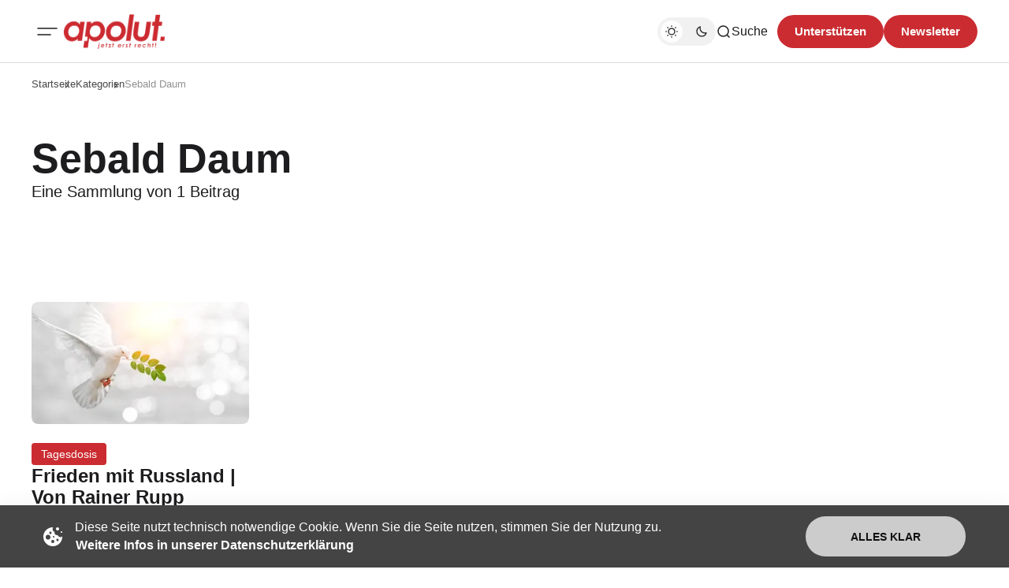

--- FILE ---
content_type: image/svg+xml
request_url: https://apolut.net/assets/social/gettr_red.svg
body_size: 1254
content:
<?xml version="1.0" encoding="UTF-8"?>
<svg id="Ebene_2" xmlns="http://www.w3.org/2000/svg" version="1.1" viewBox="0 0 1200 1227">
  <!-- Generator: Adobe Illustrator 29.0.0, SVG Export Plug-In . SVG Version: 2.1.0 Build 186)  -->
  <defs>
    <style>
      .st0 {
        fill: #cb2c31;
        fill-rule: evenodd;
      }
    </style>
  </defs>
  <g id="Ebene_1-2">
    <path class="st0" d="M615.9,44.1c4,6.7,8.4,13.1,11.8,20.1,12.9,26.1,20.2,53.9,23.1,82.8,1.7,16.9,2.3,33.8,3.4,50.8,0,.3.4.6,1.1,1.7,8.5-8.9,12.4-20,15.8-31,3.4-11,5.5-22.4,8.4-34.5,1.4,1.4,3.1,2.6,4.1,4.2,12.1,18.8,19.2,39.6,24.4,61.2,5.4,22.2,7.2,44.8,9.5,67.4,0,.6.3,1.1.8,2.8,1.7-1.9,3.4-3.1,4.3-4.7,7.6-12.8,11.1-26.9,12.6-41.6.2-1.6.3-3.1.6-4.7,0-.3.5-.6,1.1-1.4,1,.9,2.2,1.5,2.8,2.5,15,24.5,26.8,50.4,35.1,78,6.7,22.4,11,45.3,11.7,68.6,1.1,35.6-9,68.1-27.7,98.2-17.8,28.8-40.9,53.1-64.5,77.1-18.8,19.2-38,38-56,57.8-8.7,9.6-15,21.2-22.4,31.9-.8,1.1-1.4,2.3-2.5,4.3-2-1.5-4-2.7-5.5-4.2-31-31.6-61.2-63.9-89.3-98.1-17.8-21.7-34.5-44.2-49-68.2-10.5-17.3-18.8-35.7-24.5-55-6.9-23.5-6.1-47.1.9-70.6,9.2-30.8,26-57.4,44.9-82.8,21.5-29,44-57.3,65.5-86.3,18.6-25.1,35-51.6,45.4-81.4,4.1-11.9,6.5-24.3,9.7-36.5.7-2.6,1.3-5.3,1.9-7.9.8-.2,1.5-.4,2.3-.7h0l.2.2ZM296.9,711.1v-28.6h633.2v28.4c-2.7.5-5.7,1.3-8.7,1.6-34.7,4.2-67.6,14.1-97.7,32.1-23.5,14.1-42.4,32.9-54.7,57.6-3.8,7.7-6.3,16.1-8.8,24.4-1.4,4.7-3.8,6.4-8.4,6.3-91.9,0-183.9,0-275.8,0-2.3,0-4.6-.4-7.2-.7-2.1-6.5-3.9-12.7-6.1-18.8-8.5-23.3-23.4-41.9-42.7-57.1-22.4-17.7-47.9-28.9-75.2-36.1-13.7-3.6-27.9-5.4-41.8-8-1.9-.4-3.8-.8-6.2-1.3h0v.3ZM596.5,978.8c0-11.6.2-22.3,0-32.9-.6-23.5-1.4-47-2-70.5-.2-8.8,5.3-15.6,13.8-17.5,7.8-1.8,16,2.3,19.4,10,1,2.4,1.2,5.4,1.1,8.1-.7,30.2-1.6,60.5-2.4,90.7,0,3.9,0,7.7,0,12.1h28.2c.4-5.3.9-9.9,1.2-14.6,1.9-28.2,3.7-56.4,5.6-84.6.2-3,.7-5.9,1.2-8.8,1.6-8.4,10.6-14.9,18.9-13.6,8.7,1.3,16.1,10,15,18.4-3.1,24.5-6.6,49-9.9,73.4-1.1,8-2.2,16-3.3,24.1-.2,1.9,0,3.8,0,6.1h26.8c.7-2,1.6-4.1,2-6.3,3.3-18.6,6.6-37.3,9.8-56,2.6-14.8,4.9-29.6,7.5-44.3,1.9-10.6,12-17.5,21.7-15.2,9.8,2.3,16.4,13.2,14.1,23.2-7,30.4-13.8,60.8-20.8,91.2-.6,2.7-1.6,5.2-2.5,8.2l-13.6,1c-2.8,15.5-5.5,30.7-8.3,46.9h-24.6c-5.6,52.2-11.1,103.5-16.7,155.1h-133.3c-5.4-51.2-10.8-102.5-16.3-155h-23.3c-3.2-16.5-6.1-31.7-9.1-47-5.1-.4-9.2-.7-13.9-1.1-1.9-7.5-3.8-14.7-5.5-21.9-5.8-25-11.6-50-17.4-75-1.9-8.3-2.1-16.2,5.6-22,11.2-8.4,26.2-1.8,28.6,12.6,4.4,25.9,8.7,51.7,13.1,77.6,1.6,9.3,3.5,18.5,5.2,27.7h27.9c-1.7-13.3-3.3-25.8-5-38.2-2.8-20.3-5.8-40.7-8.5-61-1.4-11,2.7-18.2,11.7-21.3,10.5-3.6,21.9,3.9,22.7,15,2,28.8,3.9,57.6,6,86.3.4,6.2,1.2,12.5,1.9,19.2h27.4Z"/>
  </g>
</svg>